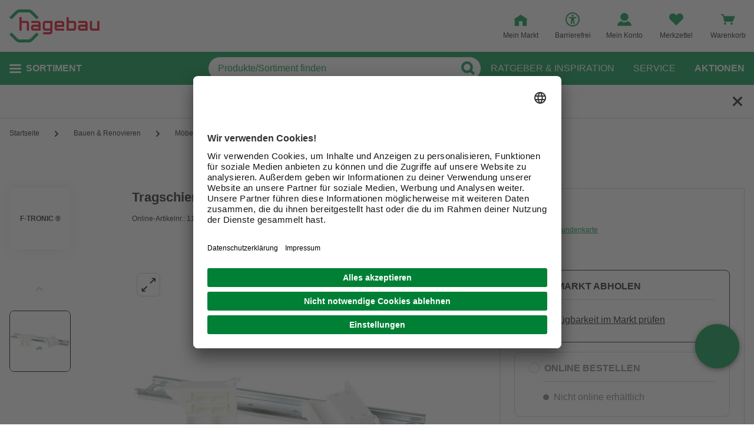

--- FILE ---
content_type: text/javascript
request_url: https://static.hagebau.de/assets/74d607514dcdcb0311505adc8f02c1f0741b4c57/hagebau/js/8198.app.js
body_size: 15490
content:
"use strict";(self.webpackChunkhagebau_frontend_structure=self.webpackChunkhagebau_frontend_structure||[]).push([[4710,6492,8198],{158:(t,e,i)=>{let o;function r(){if("undefined"==typeof window)return 0;if(void 0!==o)return o;const t=document.createElement("div");t.style.visibility="hidden",t.style.overflow="scroll",t.style.width="100px",t.style.position="absolute",t.style.top="-9999px",document.body.appendChild(t);const e=document.createElement("div");return e.style.width="100%",t.appendChild(e),o=t.offsetWidth-e.offsetWidth,t.parentNode.removeChild(t),0===o&&(o=9),o}i.d(e,{A:()=>r})},827:(t,e,i)=>{i.d(e,{A:()=>s});var o=function(){var t=this,e=t._self._c;return t._self._setupProxy,e("modal",{attrs:{id:t.id,title:t.$t("reservationErrorModal.title")}},[e("div",{staticClass:"reservation-error-modal__content",domProps:{innerHTML:t._s(t.$t("reservationErrorModal.content"))}})])};o._withStripped=!0;const r=(0,i(89376).pM)({components:{Modal:()=>Promise.resolve().then(i.bind(i,56492))},props:{id:String}}),s=(0,i(14486).A)(r,o,[],!1,null,null,null).exports},1123:(t,e,i)=>{i.d(e,{A:()=>r});const o={functional:!0,name:"template-compiler",props:{template:{type:String,default:null},onCompiled:{type:Function,default:null}},render(t,e){let{props:i}=e;if(i.template)return t({template:i.template,methods:{onCompiled:i.onCompiled}})}},r=(0,i(14486).A)(o,void 0,void 0,!1,null,null,null).exports},2387:(t,e,i)=>{i.a(t,async(t,o)=>{try{i.d(e,{A:()=>O});var r=i(89376),s=i(65696),a=i(85450),n=i(8027),l=i(57581),d=i(827),c=i(88304),u=i(33165),p=i(88636),v=i(23883),h=i(2770),m=i(61451),y=i(51632),b=i(73126),_=t([n]);function S(t,e){var i=Object.keys(t);if(Object.getOwnPropertySymbols){var o=Object.getOwnPropertySymbols(t);e&&(o=o.filter(function(e){return Object.getOwnPropertyDescriptor(t,e).enumerable})),i.push.apply(i,o)}return i}function f(t){for(var e=1;e<arguments.length;e++){var i=null!=arguments[e]?arguments[e]:{};e%2?S(Object(i),!0).forEach(function(e){g(t,e,i[e])}):Object.getOwnPropertyDescriptors?Object.defineProperties(t,Object.getOwnPropertyDescriptors(i)):S(Object(i)).forEach(function(e){Object.defineProperty(t,e,Object.getOwnPropertyDescriptor(i,e))})}return t}function g(t,e,i){return(e=k(e))in t?Object.defineProperty(t,e,{value:i,enumerable:!0,configurable:!0,writable:!0}):t[e]=i,t}function k(t){var e=x(t,"string");return"symbol"==typeof e?e:e+""}function x(t,e){if("object"!=typeof t||!t)return t;var i=t[Symbol.toPrimitive];if(void 0!==i){var o=i.call(t,e||"default");if("object"!=typeof o)return o;throw new TypeError("@@toPrimitive must return a primitive value.")}return("string"===e?String:Number)(t)}n=(_.then?(await _)():_)[0];const C={Online:"ONLINE",StoreSpecific:"STORE_SPECIFIC",OutletPlaceholder:"OUTLET_PLACEHOLDER"},O=(0,r.pM)({name:"ProductSaleBox",props:{fromWishlist:Boolean,productDetails:Object,selectedStore:Object,isReservationAvailable:Boolean,isProductOnlineOnly:Boolean,isProductStationaryOnly:Boolean,brandImage:String,brandName:String,entryId:String,parentId:String,isCRPickupBoxAvailable:Boolean,isClickAndReserve:Boolean,currentCountry:String,servicePartnercardUrl:String,isProhibis:{type:Boolean,default:()=>!1},getProductQuantityByItemId:Function,isPending:Boolean,editorials:{type:Array,default:()=>[]},recommendationsList:{type:Array,default:()=>[]}},components:{ProductSaleBoxPrices:b.A,ProductSaleBoxBrandStore:y.A,ProductSaleBoxToggleOptions:a.A,AddToBasketLayer:n.A,AddGiftCardToBasketLayerConfirm:u.A,Counter:s.A,Loader:()=>({component:Promise.resolve().then(i.bind(i,4710))}),EeLabels:()=>({component:Promise.resolve().then(i.bind(i,9134))}),ProductSaleBoxVariations:()=>({component:i.e(9723).then(i.bind(i,99723))}),ReservationErrorModal:d.A,HazardSymbols:()=>({component:i.e(259).then(i.bind(i,60259))}),ProductWishlist:c.A,ProductShare:()=>({component:i.e(2114).then(i.bind(i,2114))}),ProductQuantityCalculator:()=>({component:i.e(4235).then(i.bind(i,14235))})},created(){this.$store.subscribeAction(t=>{var e;"storefinder/selectStore"===t.type&&this.$store.dispatch("productDetails/refreshData",{itemId:null===(e=this.product)||void 0===e?void 0:e.itemId})})},data:()=>({availableInSelectedStore:!1,displayAvailabilityError:!1,displayMinimumOrderQuantityError:!1,keepCRSelected:!1,quantity:1,minimumOrderQuantity:1,reservationErrorModalId:"reservationErrorModalId",addToBasketLayerTrigger:!1,isReservationChosen:!1}),computed:{product(){var t;return null===(t=this.productDetails)||void 0===t?void 0:t.product},minimumOrderQuantityError(){return this.$t("productSaleBox.minimumOrderQuantity",{0:this.getMinimumOrderQuantity})},isShowShippingInformationStore(){var t;return!this.fromWishlist&&((null===(t=this.price)||void 0===t?void 0:t.defaultPriceType)!==C.Online||this.keepCRSelected||this.availableInSelectedStore)&&this.stocksStore&&!this.isProhibis},isShowShippingInformationOnline(){var t,e;return!this.fromWishlist&&(null===(t=this.product)||void 0===t||null===(e=t.stocks)||void 0===e?void 0:e.online)>0&&!this.isProductStationaryOnly},addToBasketButtonLabel(){return this.isProhibis?this.$t("productSaleBox.prohibis.add"):this.fromWishlist?this.$t("global.addToBasket"):this.isSmallScreen?this.$t("productSaleBox.add"):this.$t("global.addToBasket")},reservationSelected:{get(){return!this.isProductOnlineOnly&&this.isReservationChosen},set(t){this.isReservationChosen=t,this.handleAmountOnToggle()}},isOnlineSelected(){var t;return this.isProductOnlineOnly||"MIXED"===this.product.itemType&&(0===this.stocksStore&&this.stocksOnline>0||(null===(t=this.product)||void 0===t?void 0:t.useOnlinePrice))},isReservationSelected(){var t;return!this.isProhibis&&(!this.isOnlineSelected||(null===(t=this.price)||void 0===t?void 0:t.defaultPriceType)!==C.Online||this.keepCRSelected||this.availableInSelectedStore)},areFlagsVisible(){var t,e,i;return!(null===(t=this.typeOfPrice)||void 0===t||!t.savedPercentage)||!(null===(e=this.product)||void 0===e||null===(i=e.productDisruptor)||void 0===i||!i.name)},purchaseDisabled(){return this.maxAvailableSelection<=0||(this.reservationSelected?!this.isReservationAvailable:!this.isOnlineAvailable)},isSmallScreen(){return this.$media.breakpoint["<laptop"]},shippingCost(){var t,e,i,o,r,s,a,n;return{freeDelivery:this.isFreeDeliveryAvailable?"Lieferung per Spedition"===this.getDeliveryInfoHeader?this.$t("productSaleBox.freeShippingSpedition"):this.$t("productSaleBox.freeShipping"):null,deliveryCost:"Lieferung per Spedition"===this.getDeliveryInfoHeader?this.$t("productSaleBox.shippingInfoSpedition",{0:this.shippingCostFormat(null===(t=this.product)||void 0===t||null===(e=t.shippingAmount)||void 0===e?void 0:e.value)}):this.$t("productSaleBox.shippingInfo",{0:this.shippingCostFormat(null===(i=this.product)||void 0===i||null===(o=i.shippingAmount)||void 0===o?void 0:o.value)}),freeShippingBorderValue:null!==(r=this.price)&&void 0!==r&&null!==(s=r.freeShipping)&&void 0!==s&&s.displayValue?this.$t("productSaleBox.freeShippingInfo",{0:this.shippingCostFormat(null===(a=this.price)||void 0===a||null===(n=a.freeShipping)||void 0===n?void 0:n.value)}):null}},getDeliveryInfoHeader(){var t,e;return null===(t=this.productDetails)||void 0===t||null===(e=t.deliveryInformation)||void 0===e?void 0:e.header},availabilityText(){if(this.reservationSelected&&this.stocksStore){if(this.stocksStore>30)return this.$t("productSaleBox.available");var t,e,i,o;if(this.stocksStore<=30)return"".concat(this.stocksStore," ").concat(null!==(t=this.price)&&void 0!==t&&null!==(e=t.prices)&&void 0!==e&&e.displayPriceUnit?null===(i=this.price)||void 0===i||null===(o=i.prices)||void 0===o?void 0:o.displayPriceUnit:this.$t("productSaleBox.piece")," ").concat(this.$t("productSaleBox.available").toLowerCase())}if(!this.reservationSelected&&this.stocksOnline){if(this.stocksOnline>30)return this.$t("productlist.page.available");var r,s,a,n;if(this.stocksOnline<=30)return"".concat(this.stocksOnline," ").concat(null!==(r=this.price)&&void 0!==r&&null!==(s=r.prices)&&void 0!==s&&s.displayPriceUnit?null===(a=this.price)||void 0===a||null===(n=a.prices)||void 0===n?void 0:n.displayPriceUnit:this.$t("productSaleBox.piece")," ").concat(this.$t("productlist.page.available").toLowerCase())}return null},amount(){var t,e,i;const o=null===(t=this.price)||void 0===t||null===(e=t.prices)||void 0===e||null===(i=e.displayPrice)||void 0===i?void 0:i.value;return o?(this.quantity*o).toFixed(2):""},maxAvailableSelection(){return this.reservationSelected?this.stocksStore-this.cartItemCount:this.stocksOnline-this.cartItemCount},minQuantitySelection(){return this.minimumOrderQuantity},quantityIsExceeded(){return this.quantity>this.maxAvailableSelection},quantityIsBeatDown(){return this.quantity<this.minimumOrderQuantity},cartItemCount(){var t,e;return this.getProductQuantityByItemId(null===(t=this.product)||void 0===t?void 0:t.itemId,this.reservationSelected?null===(e=this.selectedStore)||void 0===e?void 0:e.companyId:void 0)},isMobile(){return this.$media.breakpoint["<tablet"]},resetQuantity(){return this.maxAvailableSelection>0?this.minimumOrderQuantity:0},eeLabels(){var t,e;return null!==(t=null===(e=this.product)||void 0===e?void 0:e.eeLabels)&&void 0!==t?t:[]},hazardSymbols(){var t;return null===(t=this.product)||void 0===t?void 0:t.ghsLabels},productVariant(){return(0,h.v)(this.productDetails)},getMinimumOrderQuantity(){var t,e;return null!==(t=null===(e=this.product)||void 0===e?void 0:e.minimumOrderQuantity)&&void 0!==t?t:1},freeShipping(){var t,e;return null!==(t=null===(e=this.price)||void 0===e?void 0:e.freeShipping)&&void 0!==t&&t},isFreeDeliveryAvailable(){var t,e,i;const{value:o}=this.freeShipping;return(null===(t=this.price)||void 0===t||null===(e=t.prices)||void 0===e||null===(i=e.displayPrice)||void 0===i?void 0:i.value)>=o},isOnlineAvailable(){var t,e;return"offline"!==this.productVariant&&!(null===(t=this.product)||void 0===t||null===(e=t.stocks)||void 0===e||!e.online)},eeLabelsDataSheetLink(){var t,e;return null!==(t=null===(e=this.product)||void 0===e?void 0:e.sheet)&&void 0!==t?t:""},displayCalculations(){var t,e;return null!==(t="laminat"===(null===(e=this.product)||void 0===e?void 0:e.materialCalculator))&&void 0!==t?t:null},price(){var t,e;return null!==(t=null===(e=this.product)||void 0===e?void 0:e.price)&&void 0!==t?t:""},typeOfPrice(t){var e;let{isReservationChosen:i}=t;return null!==(e=this.price[i?"reservationPrices":"onlinePrices"])&&void 0!==e?e:null},stocksStore(){var t,e,i;return null!==(t=null===(e=this.product)||void 0===e||null===(i=e.stocks)||void 0===i?void 0:i.store)&&void 0!==t?t:null},stocksOnline(){var t,e,i;return null!==(t=null===(e=this.product)||void 0===e||null===(i=e.stocks)||void 0===i?void 0:i.online)&&void 0!==t?t:null}},methods:{openStorefinderLayer(){var t,e;this.$store.dispatch("storefinder/openStorefinderLayer",{itemId:null===(t=this.product)||void 0===t?void 0:t.itemId,disableNoClickAndCollectStore:!0}),(0,l.b3)("check_store_availability","link",null===(e=this.product)||void 0===e?void 0:e.ean,null)},shippingCostFormat:t=>parseFloat(t).toFixed(2).toString().replace(/\./g,",").replace(",00","")+" €",openBackInStockLayer(){var t;this.$store.dispatch("productDetails/openBackInStockLayer",{itemId:null===(t=this.product)||void 0===t?void 0:t.itemId})},formatDeliveryDate(t){if(t){const[e,i]=t.split("-").reverse();return"".concat(e,".").concat(i)}return""},toggleRadioButton(t){var e;if(!("RESERVATION"===t&&this.reservationSelected||"ONLINE"===t&&!this.reservationSelected)){if("STATIONARY"===(null===(e=this.product)||void 0===e?void 0:e.itemType))return this.reservationSelected=!0;if(this.isProductOnlineOnly)return this.reservationSelected=!1;this.reservationSelected=!this.reservationSelected,this.$store.dispatch("productDetails/setReservationSelected",this.reservationSelected)}},handleSubmitPurchase(){var t,e;this.purchaseDisabled||(this.quantityIsExceeded?this.displayAvailabilityError=!0:(this.quantityIsBeatDown&&(this.displayMinimumOrderQuantityError=!0),this.$store.dispatch("productDetails/addToCart",f(f({},this.reservationSelected&&{companyId:null===(t=this.selectedStore)||void 0===t?void 0:t.companyId}),{},{quantity:this.quantity,itemId:null===(e=this.product)||void 0===e?void 0:e.itemId})).then(t=>{this.fromWishlist&&this.fireJavascriptBridgeForWishlist(t)}).then(()=>{var t,e,i,o;this.$store.dispatch("productDetails/updateAdsDataLayer",{itemId:null===(t=this.product)||void 0===t?void 0:t.itemId}),this.openAddToBasketLayerModal(),this.removeFromWishlist(),this.quantity=this.resetQuantity;const r=f({event_category:"basket",ean:null===(e=this.product)||void 0===e?void 0:e.ean,add_to_basket_type:this.reservationSelected?"reservation":"online",add_to_basket_quantity:this.quantity},this.reservationSelected&&{store_id:null===(i=this.selectedStore)||void 0===i?void 0:i.companyId,store_name:null===(o=this.selectedStore)||void 0===o?void 0:o.name}),s=[{event:"add_to_basket",eventData:r},{event:"add_to_basket_conversion",eventData:r}];(0,l.e5)(s)}).catch(t=>{p.k.BASKET_CONTAINS_GIFTCARD===t.response.status?((0,l.Dd)("open_product_error_layer",{event_category:"basket",event_type:"layer_view"}),this.$refs.addGiftCardToBasketLayerConfirm.confirmAddGiftCard(v.N.BasketContainsGiftCard).then(()=>{this.dropGiftCardAndContinue(),(0,l.Dd)("proceed_with_products",{event_category:"basket",event_specification:"button"})}).catch(()=>(0,l.Dd)("cancel_products",{event_category:"basket",event_specification:"button"}))):this.$store.dispatch("showModal",{id:this.reservationErrorModalId})})))},dropGiftCardAndContinue(){this.$store.dispatch("cart/clearBasket",{}).then(()=>{this.handleSubmitPurchase()})},handleVariantChange(t){var e,i,o,r,s;this.fromWishlist?this.$store.dispatch("wishlistPage/changeVariant",f({productId:null===(r=this.product)||void 0===r?void 0:r.id,itemId:null===(s=this.product)||void 0===s?void 0:s.itemId,entryId:this.entryId},t)):this.$store.dispatch("productDetails/getProductData",f(f({productId:null===(e=this.product)||void 0===e?void 0:e.id,itemId:null===(i=this.product)||void 0===i?void 0:i.itemId,quantity:this.quantity},this.reservationSelected&&{companyId:null===(o=this.selectedStore)||void 0===o?void 0:o.companyId}),t))},handleAmountOnToggle(){this.displayAvailabilityError=!1,this.displayMinimumOrderQuantityError=!1,this.quantity=this.resetQuantity},handleAmountChange(t){t>this.maxAvailableSelection?this.maxCountHandler():t<this.minQuantitySelection?this.minCountHandler():(this.displayAvailabilityError&&(this.displayAvailabilityError=!1),this.displayMinimumOrderQuantityError&&(this.displayMinimumOrderQuantityError=!1),this.quantity=t)},minCountHandler(){this.quantity=this.minQuantitySelection,this.displayMinimumOrderQuantityError=!0},maxCountHandler(){this.quantity=this.maxAvailableSelection,this.displayAvailabilityError=!0},removeFromWishlist(){if(this.fromWishlist){var t,e;const o={entryId:this.entryId,itemId:null===(t=this.product)||void 0===t?void 0:t.itemId,newItemId:null===(e=this.product)||void 0===e?void 0:e.itemId,productId:this.parentId,quantity:this.quantity,manualRemoval:!1};var i;this.type===m.T.Reservation&&(o.companyId=null===(i=this.selectedStore)||void 0===i?void 0:i.companyId),this.$emit("remove",o)}},openAddToBasketLayerModal(){this.addToBasketLayerTrigger=!this.addToBasketLayerTrigger},fireJavascriptBridgeForWishlist(t){if(this.reservationSelected){var e;let i={entryId:this.entryId,basketEntryId:t.entryId,itemId:t.itemId,productId:null===(e=this.product)||void 0===e?void 0:e.id,quantity:t.quantity,companyId:t.companyId};this.$store.dispatch("wishlistPage/addToReserve",i)}else{var i;let e={entryId:this.entryId,basketEntryId:t.entryId,itemId:t.itemId,productId:null===(i=this.product)||void 0===i?void 0:i.id,quantity:t.quantity};this.$store.dispatch("wishlistPage/addToBasket",e)}},closeModal(){this.quantity=1,window.location.reload()}},watch:{reservationSelected:{handler(t){this.minimumOrderQuantity=t?1:this.getMinimumOrderQuantity},immediate:!0},product:{handler(){this.reservationSelected=this.isReservationSelected,this.$store.dispatch("productDetails/setReservationSelected",this.reservationSelected),this.availableInSelectedStore=!1},immediate:!0,deep:!0},selectedStore:{handler(t){let{availableAmount:e}=t;const i=!!e;this.availableInSelectedStore=i,this.keepCRSelected=this.reservationSelected&&!i}},quantity:{handler(){this.displayAvailabilityError&&this.quantity<=this.maxAvailableSelection&&(this.displayAvailabilityError=!1),this.displayMinimumOrderQuantityError&&this.quantity>=this.minimumOrderQuantity&&(this.displayMinimumOrderQuantityError=!1)}}}});o()}catch(P){o(P)}})},4710:(t,e,i)=>{i.r(e),i.d(e,{default:()=>n});var o=function(){var t=this,e=t._self._c;return t._self._setupProxy,t.visible?e("div",{staticClass:"loader"}):t._e()};o._withStripped=!0;var r=i(89376),s=i(59239);const a=(0,r.pM)({name:"Loader",props:{id:String,initialVisible:{type:Boolean,default:!0}},data(){return{visible:this.initialVisible}},mounted(){this.id&&(s.A.subscribe("loader:show",this.loaderShowEventHandler.bind(this)),s.A.subscribe("loader:hide",this.loaderHideEventHandler.bind(this)))},methods:{loaderShowEventHandler(t){t.id===this.id&&this.show()},loaderHideEventHandler(t){t.id===this.id&&this.hide()},show(){this.visible=!0},hide(){this.visible=!1}}}),n=(0,i(14486).A)(a,o,[],!1,null,null,null).exports},6830:(t,e,i)=>{i.a(t,async(t,o)=>{try{i.d(e,{A:()=>a});var r=i(77123),s=t([r]);const a=(r=(s.then?(await s)():s)[0]).A;o()}catch(t){o(t)}})},8027:(t,e,i)=>{i.a(t,async(t,o)=>{try{i.d(e,{A:()=>l});var r=i(26813),s=i(64134),a=i(14486),n=t([s]);s=(n.then?(await n)():n)[0];const l=(0,a.A)(s.A,r.X,r.Y,!1,null,null,null).exports;o()}catch(t){o(t)}})},11489:(t,e,i)=>{i.d(e,{X:()=>o,Y:()=>r});var o=function(){var t=this,e=t._self._c;return t._self._setupProxy,e("div",{staticClass:"editorial-recommendations"},[e("span",{staticClass:"editorial-recommendations__headline",domProps:{textContent:t._s(t.$t("editorialRecommendations.headline"))}}),t._v(" "),e("recommendations-teaser",{staticClass:"editorial-recommendations__teaser",attrs:{"initial-products":t.recommendations,"editorial-recommendation-teaser":!0}})],1)},r=[];o._withStripped=!0},17755:(t,e,i)=>{i.a(t,async(t,o)=>{try{i.d(e,{A:()=>c});var r=i(89376),s=i(8955),a=i(94659),n=i(158),l=t([s,a]);[s,a]=l.then?(await l)():l;const d=100,c=(0,r.pM)({name:"AddToBasketLayer",props:{addToBasketLayerTrigger:Boolean,recommendationsList:{type:Array,default:()=>[]},editorials:{type:Array,default:()=>[]},isProhibis:{type:Boolean,default:()=>!1},fromWishlist:Boolean},components:{Modal:()=>({component:Promise.resolve().then(i.bind(i,56492))}),RecommendationsTeaser:s.default,EditorialRecommendations:a.default,ScrollBar:()=>({component:i.e(2928).then(i.bind(i,40547))})},data:()=>({scrollbarWidth:0,modalHeight:0,basketPageUrl:window.__initialAppState.global.basketPageUrl}),methods:{openModal(){this.$refs.modal.open(),this.$nextTick(()=>{this.setModalHeight()})},closeModal(){this.$refs.modal.close(),this.$emit("close")},setModalHeight(){var t;this.modalHeight=(null===(t=this.$refs.scrollBarContent)||void 0===t?void 0:t.scrollHeight)+d}},computed:{isMobile(){return this.$media.breakpoint["<tablet"]}},created(){this.scrollbarWidth=(0,n.A)()},watch:{addToBasketLayerTrigger:function(){this.openModal()}}});o()}catch(t){o(t)}})},18834:(t,e,i)=>{i.d(e,{X:()=>o,Y:()=>r});var o=function(){var t,e,i,o,r,s,a,n,l,d,c,u,p,v,h,m,y,b,_,S=this,f=S._self._c;return S._self._setupProxy,f("form",{staticClass:"sale-box",on:{submit:function(t){return t.preventDefault(),S.handleSubmitPurchase.apply(null,arguments)}}},[f("product-sale-box-prices",{attrs:{"highlight-unit-price":null===(t=this.product)||void 0===t?void 0:t.highlightUnitPrice,"product-details":S.productDetails,"current-country":S.currentCountry,"service-partnercard-url":S.servicePartnercardUrl,"shipping-cost":S.shippingCost,"reservation-selected":!1,"is-for-online-toggle":!S.reservationSelected,"is-prohibis":S.isProhibis}}),S._v(" "),this.eeLabels.length>0?f("ee-labels",{staticClass:"product-sale-box__eeLabels",attrs:{"download-link":this.eeLabelsDataSheetLink,horizontal:!0,labels:this.eeLabels}}):S._e(),S._v(" "),(null===(e=this.hazardSymbols)||void 0===e?void 0:e.length)>0?f("hazard-symbols",{staticClass:"sale-box__hazard-symbols",attrs:{"hazard-symbols":this.hazardSymbols}}):S._e(),S._v(" "),null!==(i=S.product)&&void 0!==i&&i.variations.length?f("product-sale-box-variations",{attrs:{"product-variations":null===(o=S.product)||void 0===o?void 0:o.variations},on:{"variant-change":S.handleVariantChange}}):S._e(),S._v(" "),f("div",{class:{"sale-box__purchase-wishlist":S.fromWishlist,"sale-box__purchase--with-hazard":!S.fromWishlist&&(null===(r=this.hazardSymbols)||void 0===r?void 0:r.length)>0,"sale-box__purchase":!S.fromWishlist&&(null===(s=this.hazardSymbols)||void 0===s?void 0:s.length)<=0},style:{marginTop:null!==(a=this.eeLabels)&&void 0!==a&&a.length?"0px":""}},[this.isPending?f("loader",{staticClass:"sale-box__loader"}):S._e(),S._v(" "),f("product-sale-box-toggle-options",{attrs:{"title-online":S.$t("productSaleBox.onlineOrder"),"title-reserve":S.$t("productSaleBox.marketReserve"),amount:S.amount,"availability-text":S.availabilityText,"shipping-cost":S.shippingCost,"reservation-selected":S.reservationSelected,"product-details":S.productDetails,"is-c-r-pickup-box-available":S.isCRPickupBoxAvailable,"is-click-and-reserve":S.isClickAndReserve,"selected-store":S.selectedStore,"is-prohibis":S.isProhibis,"type-of-price":S.typeOfPrice,"current-country":S.currentCountry,"service-partnercard-url":S.servicePartnercardUrl,"from-wishlist":S.fromWishlist,"show-info-online":S.isShowShippingInformationOnline,"show-info-store":S.isShowShippingInformationStore},on:{"toggle-radio-button":S.toggleRadioButton}})],1),S._v(" "),this.displayCalculations&&!S.fromWishlist?f("product-quantity-calculator",{attrs:{product:S.product,"imposed-quantity":S.quantity},on:{"amount-needed":S.handleAmountChange}}):S._e(),S._v(" "),f("div",{staticClass:"sale-box__actions"},[f("div",{staticClass:"sale-box__cta"},[f("div",{staticClass:"sale-box__social"},[S.isMobile&&!S.fromWishlist?f("product-share",{staticClass:"sale-box__share",attrs:{"product-name":null===(n=S.product)||void 0===n?void 0:n.productName}}):S._e(),S._v(" "),S.fromWishlist?S._e():f("product-wishlist",{staticClass:"sale-box__wishlist",attrs:{"display-text":!1,"item-id":null===(l=S.product)||void 0===l?void 0:l.itemId,"product-ean":null===(d=S.product)||void 0===d?void 0:d.productEan,"product-id":null===(c=S.product)||void 0===c?void 0:c.id}})],1),S._v(" "),f("div",{staticClass:"sale-box__cart-actions",class:{"sale-box__cart-actions--wishlist":S.fromWishlist}},[f("counter",{staticClass:"sale-box__counter",attrs:{min:S.maxAvailableSelection>S.minimumOrderQuantity?S.minimumOrderQuantity:0,max:S.maxAvailableSelection,"use-min-length":!0,editable:!S.purchaseDisabled,"sale-box-quantity":""},on:{min:S.minCountHandler,max:S.maxCountHandler},model:{value:S.quantity,callback:function(t){S.quantity=t},expression:"quantity"}}),S._v(" "),S.displayAvailabilityError&&S.isMobile?f("span",{staticClass:"sale-box__availability-error"},[S._v("\n          "+S._s(S.$t("productSaleBox.counterAvailabilityError"))+"\n        ")]):S._e(),S._v(" "),S.displayMinimumOrderQuantityError&&S.isMobile?f("span",{staticClass:"sale-box__availability-error",domProps:{innerHTML:S._s(S.minimumOrderQuantityError)}}):S._e(),S._v(" "),f("button",{staticClass:"button button--primary sale-box__order-button",class:{"sale-box__order-button--disabled":S.purchaseDisabled},attrs:{disabled:S.purchaseDisabled||S.isPending,"data-track-id":"addToCartPDP","data-product-id":null===(u=S.product)||void 0===u?void 0:u.itemId,type:"submit"}},[S._v("\n          "+S._s(S.addToBasketButtonLabel)+"\n        ")])],1)]),S._v(" "),S.displayAvailabilityError&&!S.isMobile?f("span",{staticClass:"sale-box__availability-error"},[S._v("\n      "+S._s(S.$t("productSaleBox.counterAvailabilityError"))+"\n    ")]):S._e(),S._v(" "),S.displayMinimumOrderQuantityError&&!S.isMobile?f("span",{staticClass:"sale-box__availability-error",domProps:{innerHTML:S._s(S.minimumOrderQuantityError)}}):S._e()]),S._v(" "),null!==(p=S.product)&&void 0!==p&&null!==(v=p.brand)&&void 0!==v&&v.displayBrandStore?f("div",{staticClass:"sale-box__brandStore"},[f("product-sale-box-brand-store",{attrs:{"product-brand-image":S.brandImage,"product-brand-link":null===(h=S.product)||void 0===h||null===(m=h.brand)||void 0===m?void 0:m.link,"product-brand-name":S.brandName,"display-brand-store":null===(y=S.product)||void 0===y||null===(b=y.brand)||void 0===b?void 0:b.displayBrandStore}})],1):S._e(),S._v(" "),f("add-to-basket-layer",{ref:"addToBasketLayer",staticClass:"sale-box__add-to-basket-layer",attrs:{"add-to-basket-layer-trigger":S.addToBasketLayerTrigger,"recommendations-list":S.recommendationsList,editorials:S.editorials,"is-prohibis":S.isProhibis,"item-id":null===(_=S.product)||void 0===_?void 0:_.itemId,"from-wishlist":S.fromWishlist},on:{close:S.closeModal}}),S._v(" "),f("add-gift-card-to-basket-layer-confirm",{ref:"addGiftCardToBasketLayerConfirm",staticClass:"sale-box__add-gift-card-to-basket-layer-confirm",on:{close:S.closeModal}}),S._v(" "),f("reservation-error-modal",{attrs:{id:S.reservationErrorModalId}})],1)},r=[];o._withStripped=!0},23883:(t,e,i)=>{i.d(e,{N:()=>o});const o={BasketNotEmpty:"basket_not_empty",GiftCardAlreadyIncluded:"giftcard_already_included",BasketContainsGiftCard:"basket_contains_giftcard"}},26813:(t,e,i)=>{i.d(e,{X:()=>o,Y:()=>r});var o=function(){var t=this,e=t._self._c;return t._self._setupProxy,e("modal",{ref:"modal",staticClass:"add-to-basket-layer",style:{maxHeight:t.isMobile?"100%":t.modalHeight+"px"},attrs:{"handle-close":t.fromWishlist},on:{close:t.closeModal},scopedSlots:t._u([t.isMobile?{key:"header",fn:function(){return[e("span",{staticClass:"add-to-basket-layer__back-button",domProps:{textContent:t._s(t.$t("addToBasketLayer.back"))},on:{click:t.closeModal}})]},proxy:!0}:null],null,!0)},[t._v(" "),e("div",{staticClass:"add-to-basket-layer__content"},[e("scroll-bar",{scopedSlots:t._u([{key:"default",fn:function(i){let{displayScroll:o}=i;return[e("div",{ref:"scrollBarContent",style:{marginRight:"-".concat(o?t.scrollbarWidth:0,"px")}},[e("div",{staticClass:"add-to-basket-layer__confirmation"},[e("div",{staticClass:"add-to-basket-layer__confirmation-text",domProps:{textContent:t._s(t.$t("addToBasketLayer.confirmationText"))}}),t._v(" "),e("div",{staticClass:"add-to-basket-layer__buttons"},[e("button",{staticClass:"add-to-basket-layer__button | button button--secondary",domProps:{textContent:t._s(t.$t("addToBasketLayer.continueShopping"))},on:{click:function(e){return e.preventDefault(),t.closeModal.apply(null,arguments)}}}),t._v(" "),e("a",{staticClass:"add-to-basket-layer__button | button button--primary",attrs:{href:t.basketPageUrl},domProps:{textContent:t._s(t.isProhibis?t.$t("addToBasketLayer.prohibis.goToCart"):t.$t("addToBasketLayer.goToCart"))}})])]),t._v(" "),e("div",{staticClass:"add-to-basket-layer__teaser-area"},[t.editorials.length?e("editorial-recommendations",{staticClass:"add-to-basket-layer__teaser add-to-basket-layer__teaser--editorial",attrs:{recommendations:t.editorials},on:{"hook:mounted":t.setModalHeight}}):t._e(),t._v(" "),t.recommendationsList.length?e("recommendations-teaser",{staticClass:"add-to-basket-layer__teaser",attrs:{"initial-products":t.recommendationsList},on:{"hook:mounted":t.setModalHeight}}):t._e()],1)])]}}])})],1)])},r=[];o._withStripped=!0},33165:(t,e,i)=>{i.d(e,{A:()=>n});var o=function(){var t=this,e=t._self._c;return t._self._setupProxy,e("modal",{ref:"modal",attrs:{"show-header":!t.isAppDevice},scopedSlots:t._u([t.isMobile?{key:"footer",fn:function(){return[e("div",{staticClass:"add-gift-card-confirm-layer__buttons"},[e("button",{staticClass:"button button--primary",domProps:{textContent:t._s(t.removeAndContinueLabel)},on:{click:t.confirm}}),t._v(" "),e("button",{staticClass:"button button--secondary",domProps:{textContent:t._s(t.$t("giftcardConfirmAddLayer.keep"))},on:{click:t.cancel}})])]},proxy:!0}:null],null,!0)},[e("div",{staticClass:"add-gift-card-confirm-layer"},[e("div",{staticClass:"add-gift-card-confirm-layer__content"},[e("div",{staticClass:"add-gift-card-confirm-layer__headline",domProps:{textContent:t._s(t.confirmHeadline)}}),t._v(" "),e("div",{staticClass:"add-gift-card-confirm-layer__container"},[e("div",{staticClass:"add-gift-card-confirm-layer__product"},[e("div",{staticClass:"add-gift-card-confirm-layer__product-information"},[e("div",{domProps:{innerHTML:t._s(t.confirmInformation)}})])]),t._v(" "),t.isMobile?t._e():e("div",{staticClass:"add-gift-card-confirm-layer__buttons"},[e("button",{staticClass:"button button--primary",domProps:{textContent:t._s(t.removeAndContinueLabel)},on:{click:t.confirm}}),t._v(" "),e("button",{staticClass:"button button--secondary",domProps:{textContent:t._s(t.$t("giftcardConfirmAddLayer.keep"))},on:{click:t.cancel}})])])])])])};o._withStripped=!0;var r=i(89376),s=i(38077);const a=(0,r.pM)({name:"AddGiftCardToBasketLayerConfirm",components:{Modal:()=>({component:i.e(6492).then(i.bind(i,56492))})},data:()=>({reason:null,confirmation:null}),methods:{confirmAddGiftCard(t){return this.reason=t,this.confirmation=new s.A,this.$refs.modal.open(),this.confirmation.promise},confirm(){this.confirmation.resolve(),this.$refs.modal.close()},cancel(){this.confirmation.reject(),this.$refs.modal.close()}},computed:{isMobile(){return this.$media.breakpoint["<tablet"]},isAppDevice:()=>window.__initialAppState.global.appDevice,removeAndContinueLabel(){return this.$t("giftcardConfirmAddLayer."+this.reason+".remove")},confirmHeadline(){return this.$t("giftcardConfirmAddLayer."+this.reason+".headline")},confirmInformation(){return this.$t("giftcardConfirmAddLayer."+this.reason+".information")}}}),n=(0,i(14486).A)(a,o,[],!1,null,null,null).exports},38077:(t,e,i)=>{i.d(e,{A:()=>o});class o{constructor(){this.promise=new Promise((t,e)=>{this.resolve=t,this.reject=e})}}},41983:(t,e,i)=>{i.a(t,async(t,o)=>{try{i.d(e,{A:()=>l});var r=i(18834),s=i(47034),a=i(14486),n=t([s]);s=(n.then?(await n)():n)[0];const l=(0,a.A)(s.A,r.X,r.Y,!1,null,null,null).exports;o()}catch(t){o(t)}})},47034:(t,e,i)=>{i.a(t,async(t,o)=>{try{i.d(e,{A:()=>a});var r=i(2387),s=t([r]);const a=(r=(s.then?(await s)():s)[0]).A;o()}catch(t){o(t)}})},51632:(t,e,i)=>{i.d(e,{A:()=>n});var o=function(){var t=this,e=t._self._c;return t._self._setupProxy,e("div",{staticClass:"product-sale-box-brand-store"},[t.productBrandImage||t.productBrandName?e(t.productBrandLink?"a":"span",{tag:"component",staticClass:"product-sale-box-brand-store__logo",style:{cursor:t.productBrandLink?"pointer":"default"},attrs:{href:t.brandPlLink}},[e("image-webp",{staticClass:"product-sale-box-brand-store__image",attrs:{"image-src":t.productBrandImage,"image-width":104,loader:!1,"image-alt":t.productBrandName||"logo"},scopedSlots:t._u([{key:"error",fn:function(i){let{error:o}=i;return[o?e("span",{staticClass:"product-sale-box-brand-store__brand-name"},[t._v(t._s(t.productBrandName))]):t._e()]}}],null,!1,1977231111)}),t._v(" "),e("div",{staticClass:"product-sale-box-brand-store__text"},[e("span",{staticClass:"product-sale-box-brand-store__text__heading"},[t._v("Du interessierst Dich für "+t._s(t.productBrandName)+"?")]),t._v(" "),e("span",{staticClass:"product-sale-box-brand-store__text__callToAction"},[t._v("Zum Markenshop")])])],1):t._e()],1)};o._withStripped=!0;var r=i(89376),s=i(10975);const a=(0,r.pM)({name:"ProductSaleBoxBrandStore",components:{ImageWebp:s.A},props:{displayBrandStore:{type:Boolean,default:!1},productBrandImage:{type:[String,null],require:!0},productBrandLink:{type:[String,null],require:!0},productBrandName:{type:[String,null],require:!0}},computed:{brandPlLink(){return this.productBrandLink?"".concat(window.location.origin).concat(this.productBrandLink):""}},methods:{}}),n=(0,i(14486).A)(a,o,[],!1,null,null,null).exports},56492:(t,e,i)=>{i.r(e),i.d(e,{default:()=>n});var o=function(){var t=this,e=t._self._c;return t._self._setupProxy,t.initialRender||!t.initialRender&&t.visible?e("div",{directives:[{name:"show",rawName:"v-show",value:t.visible,expression:"visible"},{name:"outside-click",rawName:"v-outside-click",value:t.closeWithOutsideClick,expression:"closeWithOutsideClick"}],staticClass:"modal",class:{"modal--with-title":t.title,"modal--scrollable":t.scrollable},attrs:{id:t.id},on:{keyup:function(e){return!e.type.indexOf("key")&&t._k(e.keyCode,"esc",27,e.key,["Esc","Escape"])?null:t.close.apply(null,arguments)}}},[t.showHeader?e("div",{ref:"header",staticClass:"modal__header",class:{"modal__header--title-wrap":t.titleWrap}},[t.title?e("span",{staticClass:"modal__title",class:{"modal__title--wrap":t.titleWrap,"modal__title--medium":"medium"===t.titleSize},domProps:{textContent:t._s(t.title)}}):t._e(),t._v(" "),t._t("header",null,null,{close:t.close}),t._v(" "),e("button",{staticClass:"modal__close-button",attrs:{type:"button","aria-label":t.$t("global.close.button"),disabled:t.disableClose},on:{click:function(e){t.handleClose?t.$emit("close"):t.close()}}})],2):t._e(),t._v(" "),e("div",{staticClass:"modal__content"},[t._t("default")],2),t._v(" "),t.$slots.footer?e("div",{staticClass:"modal__footer"},[t._t("footer")],2):t._e()]):t._e()};o._withStripped=!0;var r=i(89376),s=i(4507);const a=(0,r.pM)({name:"Modal",props:{handleClose:Boolean,id:{type:String,default:()=>(0,s.A)()},disableClose:Boolean,initialVisible:Boolean,initialRender:Boolean,disableOutsideClick:Boolean,title:String,titleWrap:Boolean,titleSize:String,showHeader:{type:Boolean,default:()=>!0},scrollable:Boolean},data(){return{visible:this.initialVisible}},created(){this.$store.subscribe(t=>{"showModal"===t.type&&t.payload.id===this.id&&(this.visible=!0,document.body.classList.add("modal-open"),document.documentElement.classList.add("modal-open"),this.$emit("modalOpened",t.payload)),"hideModal"===t.type&&t.payload.id===this.id&&(this.visible=!1,document.body.classList.remove("modal-open"),document.documentElement.classList.remove("modal-open"),this.$emit("modalClosed"))}),this.$emit("modalCreated")},methods:{open(){this.$store.dispatch("showModal",{id:this.id})},close(){this.$store.dispatch("hideModal",{id:this.id})},closeWithOutsideClick(){this.disableOutsideClick||this.initialRender||this.close()},getHeaderHeight(){return this.$refs.header.offsetHeight}}}),n=(0,i(14486).A)(a,o,[],!1,null,null,null).exports},61451:(t,e,i)=>{i.d(e,{T:()=>o});const o={Online:"online",Reservation:"reservation",Wishlist:"wishlist",GiftCard:"gift_card"}},64134:(t,e,i)=>{i.a(t,async(t,o)=>{try{i.d(e,{A:()=>a});var r=i(17755),s=t([r]);const a=(r=(s.then?(await s)():s)[0]).A;o()}catch(t){o(t)}})},65696:(t,e,i)=>{i.d(e,{A:()=>s});var o=function(){var t=this,e=t._self._c;return t._self._setupProxy,e("div",{staticClass:"counter"},[t.editable?e("button",{staticClass:"counter__button counter__button--decrease",class:{"counter__button--disabled":t.isDecreaseButtonDisabled},attrs:{type:"button","aria-label":t.$t("product.decrease.button.label")},on:{click:t.decreaseCounter}}):t._e(),t._v(" "),e("input",{directives:[{name:"model",rawName:"v-model.trim.number",value:t.model,expression:"model",modifiers:{trim:!0,number:!0}}],staticClass:"counter__input",attrs:{type:"text",inputmode:"decimal","data-track-id":t.basketQuantity?"checkoutQuantityContainer":t.saleBoxQuantity?"addToBasketQuantity":null,"min-length":t.useMinLength&&t.minlength,"max-length":t.useMaxLength&&t.maxlength,readonly:!t.editable,"aria-label":t.$t("counter.label",[t.value])},domProps:{value:t.model},on:{blur:[function(e){return t.syncInput(e,250)},function(e){return t.$forceUpdate()}],input:[function(e){e.target.composing||(t.model=t._n(e.target.value.trim()))},t.checkAndSyncInput]}}),t._v(" "),t.editable?e("button",{staticClass:"counter__button counter__button--increase",attrs:{type:"button","aria-label":t.$t("product.increase.button.label")},on:{click:t.increaseCounter}}):t._e()])};o._withStripped=!0;const r=(0,i(89376).pM)({name:"Counter",props:{value:Number,predefinedValues:Array,min:{type:Number,default:1},max:{type:Number,default:999},step:{type:Number,default:1},useMaxLength:{type:Boolean,default:!1},useMinLength:{type:Boolean,default:!1},editable:{type:Boolean,default:!0},basketQuantity:Boolean,saleBoxQuantity:Boolean},data:t=>{var e,i,o;return{counter:null!==(e=null!==(i=t.value)&&void 0!==i?i:null===(o=t.predefinedValues)||void 0===o?void 0:o[0])&&void 0!==e?e:t.step,emitChangeTimeout:null,syncInputTimeout:null,incrementing:null}},computed:{model:{get(){return this.counter},set(t){if(clearTimeout(this.emitChangeTimeout),""!==t&&Number.isInteger(t)){if(t<this.min)return this.$emit("min"),void(this.useMinLength&&(this.counter=this.min));if(t>this.max)return this.$emit("max"),void(!this.useMaxLength&&(this.counter=this.max));this.counter=t,this.$emit("input",t),this.emitChangeTimeout=setTimeout(()=>{this.$emit("change",t,this.incrementing)},250)}}},maxlength(){return String(this.max).length},minlength(){return String(this.min).length},isDecreaseButtonDisabled(){return null!==this.min&&this.counter<=this.min}},mounted(){this.model<this.min&&(this.model=this.min)},methods:{decreaseCounter(){this.isDecreaseButtonDisabled||(this.predefinedValues?this.setPrevPredefinedCounter():this.decreaseCounterByStep(),this.incrementing=!1)},increaseCounter(){this.predefinedValues?this.setNextPredefinedCounter():this.increaseCounterByStep(),this.incrementing=!0},decreaseCounterByStep(){this.model-=this.step},increaseCounterByStep(){this.model+=this.step},setPrevPredefinedCounter(){const t=this.predefinedValues.findIndex(t=>t===this.model)-1;t<0?this.$emit("min"):this.model=this.predefinedValues[t]},setNextPredefinedCounter(){const t=this.predefinedValues.findIndex(t=>t===this.model)+1;t>this.predefinedValues.length-1?this.$emit("max"):this.model=this.predefinedValues[t]},checkAndSyncInput(t){const e=""===t.target.value?3e3:250;this.syncInput(t,e)},syncInput(t,e){clearTimeout(this.syncInputTimeout),this.syncInputTimeout=setTimeout(()=>t.target.value=this.counter,e)}},watch:{value(t){this.counter=t<0?0:t},min(t){this.model=t<0?0:t}}}),s=(0,i(14486).A)(r,o,[],!1,null,null,null).exports},73126:(t,e,i)=>{i.d(e,{A:()=>s});var o=function(){var t,e,i,o,r,s,a=this,n=a._self._c;return a._self._setupProxy,n("div",{staticClass:"product-sale-box-prices"},[this.hasDifferentPrices?n("div",{staticClass:"product-sale-box-prices__price-type-info"},[n("span",[a._v("\n      "+a._s(this.isForOnlineToggle?a.$t("productSaleBox.price.online"):a.$t("productSaleBox.price.store"))+"\n    ")])]):a._e(),a._v(" "),null!==(t=this.typeOfPrice)&&void 0!==t&&t.strikePrice?n("span",{staticClass:"product-sale-box-prices__price product-sale-box-prices__price--old"},[null!==(e=this.typeOfPrice)&&void 0!==e&&e.strikePriceIsRrp?n("span",{staticClass:"product-sale-box-prices__is-rrp"},[a._v("\n      "+a._s(a.$t("global.rrp"))+"\n    ")]):a._e(),a._v(" "),n("span",{staticClass:"product-sale-box-prices__price-value product-sale-box-prices__price-value--old"},[a._v("\n      "+a._s(a.strikePriceDisplayHandler)+"\n    ")]),a._v(" "),a.displaySavedPercentage?n("span",{staticClass:"product-sale-box-prices__saved-percentage"},[a._v("\n      (-"+a._s(null===(i=this.typeOfPrice)||void 0===i?void 0:i.savedPercentage)+"%)\n    ")]):a._e()]):a._e(),a._v(" "),n("span",{staticClass:"product-sale-box-prices__price",class:{"product-sale-box-prices__price--promo":null===(o=this.typeOfPrice)||void 0===o?void 0:o.strikePrice},style:{marginBottom:this.unitPrice||this.displayPromocardInfo?"":"0"}},[null!==(r=this.product)&&void 0!==r&&r.price.isFromPrice?n("span",{staticClass:"product-sale-box-prices__is-from-price"},[a._v("\n      "+a._s(a.$t("global.product.price.from"))+"\n    ")]):a._e(),a._v("\n    "+a._s(a.mainPriceDisplayHandler)+"\n\n  ")]),a._v(" "),this.unitPrice?n("span",{staticClass:"product-sale-box-prices__unit-price",class:{"product-sale-box-prices__unit-price--promo":null===(s=this.typeOfPrice)||void 0===s?void 0:s.strikePrice},style:{marginBottom:this.displayPromocardInfo?"":"0"}},[a._v("\n    "+a._s(a.secondaryPriceDisplayHandler)+"\n  ")]):a._e(),a._v(" "),a.displayPromocardInfo?n("div",{staticClass:"product-sale-box-prices__promocard"},[n("span",{staticClass:"product-sale-box-prices__promocard-price"},[a._v("\n      "+a._s(a.customerCardPriceDisplayHandler)+"\n    ")]),a._v(" "),n("span",{staticClass:"product-sale-box-prices__promocard-info"},[a._v("\n      "+a._s(a.$t("productSaleBox.with"))+"\n      "),n("a",{staticClass:"product-sale-box-prices__card-ref",attrs:{href:this.servicePartnercardUrl,target:"_blank"}},[a._v("\n        "+a._s(a.$t("productSaleBox.customerCard"))+"\n      ")])])]):a._e(),a._v(" "),n("span",{staticClass:"product-sale-box-prices__promocard-vat"},[a._v("\n    "+a._s(a.isGermany?a.$t("productSaleBox.priceVatIncludedDe"):a.$t("productSaleBox.priceVatIncludedAt"))+"\n  ")])])};o._withStripped=!0;const r=(0,i(89376).pM)({name:"ProductSaleBoxPrices",props:{productDetails:Object,currentCountry:String,servicePartnercardUrl:String,shippingCost:Object||null,isForOnlineToggle:Boolean,isProhibis:Boolean},computed:{product(){var t;return null===(t=this.productDetails)||void 0===t?void 0:t.product},typeOfPrice(){var t;return null!==(t=this.product.price[this.isForOnlineToggle?"onlinePrices":"reservationPrices"])&&void 0!==t?t:null},hasDifferentPrices(){var t,e,i,o,r,s;const a=parseFloat(null!==(t=null===(e=this.product.price.onlinePrices)||void 0===e||null===(i=e.displayPrice)||void 0===i?void 0:i.displayValue.split(" ")[0])&&void 0!==t?t:0),n=parseFloat(null!==(o=null===(r=this.product.price.reservationPrices)||void 0===r||null===(s=r.displayPrice)||void 0===s?void 0:s.displayValue.split(" ")[0])&&void 0!==o?o:0);return 0!==a&&0!==n&&Math.abs(a-n)>.001},unitPrice(){var t;return null===(t=this.typeOfPrice)||void 0===t?void 0:t.unitPrice},displayPriceUnit(){var t,e,i,o;return null!==(t=null===(e=this.product)||void 0===e||null===(i=e.price)||void 0===i||null===(o=i.prices)||void 0===o?void 0:o.displayPriceUnit)&&void 0!==t?t:void 0},mainPriceDisplayHandler(){var t,e,i,o,r,s,a,n;return null!==(t=this.product)&&void 0!==t&&t.highlightUnitPrice&&this.unitPrice?"".concat(null===(s=this.unitPrice)||void 0===s||null===(a=s.price)||void 0===a?void 0:a.displayValue," / ").concat(null===(n=this.unitPrice)||void 0===n?void 0:n.unit):this.displayPriceUnit?"".concat(null===(e=this.typeOfPrice)||void 0===e||null===(i=e.displayPrice)||void 0===i?void 0:i.displayValue," / ").concat(this.displayPriceUnit):null===(o=this.typeOfPrice)||void 0===o||null===(r=o.displayPrice)||void 0===r?void 0:r.displayValue},secondaryPriceDisplayHandler(){var t,e,i,o,r,s,a,n;return null!==(t=this.product)&&void 0!==t&&t.highlightUnitPrice?this.displayPriceUnit?"(".concat(null===(e=this.typeOfPrice)||void 0===e||null===(i=e.displayPrice)||void 0===i?void 0:i.displayValue," / ").concat(this.displayPriceUnit,")"):"(".concat(null===(o=this.typeOfPrice)||void 0===o||null===(r=o.displayPrice)||void 0===r?void 0:r.displayValue,")"):this.unitPrice?"(".concat(null===(s=this.unitPrice)||void 0===s||null===(a=s.price)||void 0===a?void 0:a.displayValue," / ").concat(null===(n=this.unitPrice)||void 0===n?void 0:n.unit,")"):null},strikePriceDisplayHandler(){var t,e,i,o,r;return null!==(t=this.typeOfPrice)&&void 0!==t&&t.strikePrice?this.displayPriceUnit?"".concat(null===(e=this.typeOfPrice)||void 0===e||null===(i=e.strikePrice)||void 0===i?void 0:i.displayValue," / ").concat(this.displayPriceUnit):"".concat(null===(o=this.typeOfPrice)||void 0===o||null===(r=o.strikePrice)||void 0===r?void 0:r.displayValue):null},customerCardPriceDisplayHandler(){var t,e,i,o,r,s,a,n,l,d,c,u,p;return null!==(t=this.product)&&void 0!==t&&t.highlightUnitPrice&&this.unitPrice?this.displayPriceUnit?"".concat(null===(i=this.typeOfPrice)||void 0===i||null===(o=i.customerCardUnitPrice)||void 0===o?void 0:o.price.displayValue," / ").concat(null===(r=this.unitPrice)||void 0===r?void 0:r.unit):"".concat(null===(s=this.typeOfPrice)||void 0===s||null===(a=s.customerCardDisplayPrice)||void 0===a?void 0:a.displayValue):null!==(e=this.typeOfPrice)&&void 0!==e&&e.customerCardDisplayPrice?this.displayPriceUnit?"".concat(null===(n=this.typeOfPrice)||void 0===n||null===(l=n.customerCardDisplayPrice)||void 0===l?void 0:l.displayValue," / ").concat(null===(d=this.product)||void 0===d||null===(c=d.price.prices)||void 0===c?void 0:c.displayPriceUnit):"".concat(null===(u=this.typeOfPrice)||void 0===u||null===(p=u.customerCardDisplayPrice)||void 0===p?void 0:p.displayValue):null},isGermany(){var t;return"de"===(null===(t=this.currentCountry)||void 0===t?void 0:t.toLowerCase())},displayPromocardInfo(){var t;return(null===(t=this.typeOfPrice)||void 0===t?void 0:t.customerCardDisplayPrice)&&this.isGermany},displaySavedPercentage(){var t,e;return!(null!==(t=this.typeOfPrice)&&void 0!==t&&t.strikePriceIsRrp)&&(null===(e=this.typeOfPrice)||void 0===e?void 0:e.savedPercentage)}}}),s=(0,i(14486).A)(r,o,[],!1,null,null,null).exports},75282:(t,e,i)=>{i.d(e,{A:()=>n});var o=function(){var t=this,e=t._self._c;return t._self._setupProxy,e("modal",{ref:"jotformSurveyModal",staticClass:"jotformSurveyModal",attrs:{"show-header":""},scopedSlots:t._u([t.isMobile?{key:"header",fn:function(){return[e("button",{staticClass:"jotformSurveyModal__back-button",domProps:{textContent:t._s(t.$t("global.back"))},on:{click:t.closeModal}})]},proxy:!0}:null],null,!0)},[t._v(" "),e("scroll-bar",[e("div",{ref:"jotformSurveyModalWrapper",staticClass:"jotformSurveyModal__content"},[e("div",{staticClass:"jotformSurveyModal__headline",domProps:{textContent:t._s(t.$t("productData.emojisurvey.modal.headline"))}})])])],1)};o._withStripped=!0;var r=i(89376),s=i(56492);const a=(0,r.pM)({name:"JotformSurveyModal",components:{Modal:s.default,ScrollBar:()=>({component:i.e(547).then(i.bind(i,40547))})},computed:{isMobile(){return this.$media.breakpoint["<tablet"]},modalHeight(){return this.isMobile?"100%":"65%"}},methods:{openAndLoadJotformScript(t){this.$refs.jotformSurveyModal.open();const e=document.createElement("script");e.setAttribute("src",t),this.$nextTick(()=>this.$refs.jotformSurveyModalWrapper.appendChild(e))},closeModal(){this.$refs.jotformSurveyModal.close()}}}),n=(0,i(14486).A)(a,o,[],!1,null,null,null).exports},77123:(t,e,i)=>{i.a(t,async(t,o)=>{try{i.d(e,{A:()=>n});var r=i(89376),s=i(8955),a=t([s]);s=(a.then?(await a)():a)[0];const n=(0,r.pM)({name:"EditorialRecommendations",components:{RecommendationsTeaser:s.default},props:{recommendations:{type:Array,default:()=>[]}}});o()}catch(t){o(t)}})},85450:(t,e,i)=>{i.d(e,{A:()=>B});var o=function(){var t=this,e=t._self._c;return t._self._setupProxy,e("div",[e("product-sale-box-toggle-option-reservation",{attrs:{"title-reservation":t.titleReserve,amount:t.amount,"availability-text":t.availabilityText,"shipping-cost":t.shippingCost,"delivery-text":t.deliveryAvailabilityText(),"toggle-reservation":t.reservationSelected,"product-details":t.productDetails,"is-c-r-pickup-box-available":t.isCRPickupBoxAvailable,"is-click-and-reserve":t.isClickAndReserve,"selected-store":t.selectedStore,"is-prohibis":t.isProhibis,"current-country":t.currentCountry,"service-partnercard-url":t.servicePartnercardUrl,"from-wishlist":t.fromWishlist,"show-info":t.showInfoStore},nativeOn:{click:function(e){return t.emitClickToggle("RESERVATION")},keyup:function(e){return!e.type.indexOf("key")&&t._k(e.keyCode,"enter",13,e.key,"Enter")?null:t.emitClickToggle("RESERVATION")}}}),t._v(" "),e("product-sale-box-toggle-option-online",{attrs:{"title-online":t.titleOnline,amount:t.amount,"availability-text":t.availabilityText,"shipping-cost":t.shippingCost,"delivery-text":t.deliveryAvailabilityText(),"toggle-online":!t.reservationSelected,"product-details":t.productDetails,"is-c-r-pickup-box-available":t.isCRPickupBoxAvailable,"current-country":t.currentCountry,"service-partnercard-url":t.servicePartnercardUrl,"selected-store":t.selectedStore,"from-wishlist":t.fromWishlist,"is-prohibis":t.isProhibis,"show-info":t.showInfoOnline},nativeOn:{click:function(e){return t.emitClickToggle("ONLINE")},keyup:function(e){return!e.type.indexOf("key")&&t._k(e.keyCode,"enter",13,e.key,"Enter")?null:t.emitClickToggle("ONLINE")}}})],1)};o._withStripped=!0;var r=i(89376),s=function(){var t,e,i=this,o=i._self._c;return i._self._setupProxy,o("div",{staticClass:"productSaleBoxToggleOptionOnline",attrs:{tabindex:0}},[o("div",{staticClass:"productSaleBoxToggleOptions__border",class:{"productSaleBoxToggleOptions__border--default":!i.toggleOnline,"productSaleBoxToggleOptions__border--disabled":this.isProductStationaryOnly}},[o("div",{staticClass:"productSaleBoxToggleOptions__footer"},[o("div",{staticClass:"productSaleBoxToggleOptions__status"},[o("div",{class:{productSaleBoxToggleOptions__indicator:i.toggleOnline,"productSaleBoxToggleOptions__indicator--default":!i.toggleOnline}}),i._v("\n        "+i._s(i.titleOnline)+"\n      ")]),i._v(" "),i.showInfo?o("div",{staticClass:"productSaleBoxToggleOptions__info",on:{click:i.scrollToDeliveryNotes}},[o("span",{staticClass:"productSaleBoxToggleOptions__info-label"},[i._v("\n          "+i._s(i.$t("productSaleBoxToggleOptions.infos"))+"\n        ")])]):i._e(),i._v(" "),i.showInfo&&i.isMobile?o("div",{staticClass:"productSaleBoxToggleOptions__info-link",on:{click:i.scrollToDeliveryNotes}}):i._e()]),i._v(" "),o("div",{staticClass:"productSaleBoxToggleOptions__line"}),i._v(" "),o("div",{staticClass:"productSaleBoxToggleOptions__footerBody"},[o("product-sale-box-availability",{attrs:{"display-shop-cta":!1,"reservation-selected":!1,"delivery-text":i.deliveryText,toggle:i.toggleOnline,"product-details":i.productDetails,"selected-store":i.selectedStore,"is-prohibis":i.isProhibis,"is-click-and-reserve":i.isClickAndReserve,"from-wishlist":i.fromWishlist},on:{"open-layer":i.openStorefinderLayer,"open-back-in-stock-layer":i.openBackInStockLayer}}),i._v(" "),i.toggleOnline?o("product-sale-box-selling-infos",{attrs:{"has-stocks":(null===(t=i.product)||void 0===t||null===(e=t.stocks)||void 0===e?void 0:e.online)>0,"minimum-order-quantity":i.minimumOrderQuantity,"shipping-cost":i.shippingCost,"from-wishlist":i.fromWishlist}}):i._e()],1)])])};s._withStripped=!0;var a=function(){var t=this,e=t._self._c;return t._self._setupProxy,e("div",{staticClass:"product-sale-box-infos"},[this.minimumOrderQuantity>1?e("div",{domProps:{innerHTML:t._s(t.$t("productSaleBoxToggleOptions.minimusOrderQuantity",{0:this.minimumOrderQuantity}))}}):t._e(),t._v(" "),null!==this.shippingCost&&t.hasStocks?e("div",{staticClass:"product-sale-box-infosShippingCost"},[t.shippingCost.freeDelivery?e("div",[e("b",[t._v(t._s(t.shippingCost.freeDelivery))])]):t.shippingCost.freeShippingBorderValue?e("div",[e("b",[t._v(t._s(t.shippingCost.deliveryCost))]),t._v(" | "+t._s(t.shippingCost.freeShippingBorderValue)+"\n    ")]):e("div",[e("b",[t._v(t._s(t.shippingCost.deliveryCost))])])]):t._e(),t._v(" "),t._t("default")],2)};a._withStripped=!0;const n=(0,r.pM)({name:"ProductSaleBoxSellingInfos",props:{minimumOrderQuantity:Number,shippingCost:Object||null,fromWishlist:Boolean,hasStocks:Boolean}});var l=i(14486);const d=(0,l.A)(n,a,[],!1,null,null,null).exports;var c=function(){var t,e,i=this,o=i._self._c;return i._self._setupProxy,o("div",[o("div",{staticClass:"product-sale-box-availability__item"},[i.reservationSelected?i._e():o("div",{class:{"product-sale-box-availability__stock":this.hasOnlineStocks&&!this.isProductStationaryOnly,"product-sale-box-availability__stock--empty":!this.hasOnlineStocks&&!this.isProductStationaryOnly,"product-sale-box-availability__stock--disabled":this.isProductStationaryOnly},domProps:{innerHTML:i._s(i.onlineStatus)}}),i._v(" "),i.selectedStore&&i.reservationSelected?o("div",{class:{"product-sale-box-availability__stock":i.statusStore===i.AvailabilityStatus.Available,"product-sale-box-availability__stock--empty":i.statusStore===i.AvailabilityStatus.SoldOut,"product-sale-box-availability__stock--disabled":i.statusStore===i.AvailabilityStatus.Unavailable||i.statusStore===i.AvailabilityStatus.CAndRUnavailable||i.isProhibis,"product-sale-box-availability__text--active product-sale-box-availability__stock--hollow":i.statusStore===i.AvailabilityStatus.CanBeOrdered||i.statusStore===i.AvailabilityStatus.CanOnlyBeOrdered},domProps:{innerHTML:i._s(i.reservationStatusSelectedStore)}}):i._e(),i._v(" "),i.reservationSelected&&!this.selectedStore&&i.isProductOnlineOnly?o("div",{staticClass:"product-sale-box-availability__stock--disabled",domProps:{innerHTML:i._s(i.reservationStatusOnlineOnly)}}):i._e(),i._v(" "),!i.reservationInsufficientStock||null!==(t=this.selectedStore)&&void 0!==t&&t.name||"online"===this.productVariant?i._e():o("div",{staticClass:"product-sale-box-availability__item product-sale-box-availability__item--no-margin-left product-sale-box-availability__item--no-store",attrs:{tabindex:0},on:{click:function(t){return t.preventDefault(),t.stopPropagation(),i.handleStoreLinkClick.apply(null,arguments)},keyup:function(t){return!t.type.indexOf("key")&&i._k(t.keyCode,"enter",13,t.key,"Enter")?null:i.handleStoreLinkClick.apply(null,arguments)}}},[o("span",{staticClass:"product-sale-box-availability__link"},[i._v("\n        "+i._s(i.$t("productSaleBoxToggleOptions.noStoreSelected"))+"\n      ")])])]),i._v(" "),i.reservationSelected&&null!==(e=this.selectedStore)&&void 0!==e&&e.name&&"mixed"===this.productVariant&&i.statusStore===i.AvailabilityStatus.CAndRUnavailable?o("div",{staticClass:"product-sale-box-availability__item product-sale-box-availability__item--no-store",attrs:{tabindex:0},domProps:{innerHTML:i._s(i.storeLink)},on:{click:function(t){return t.preventDefault(),t.stopPropagation(),i.handleStoreLinkClick.apply(null,arguments)},keyup:function(t){return!t.type.indexOf("key")&&i._k(t.keyCode,"enter",13,t.key,"Enter")?null:i.handleStoreLinkClick.apply(null,arguments)}}}):i._e(),i._v(" "),i.showStoreRequestLinkOnly?o("div",{staticClass:"product-sale-box-availability__store-request"},[o("div",{domProps:{textContent:i._s(i.$t("productSaleBoxToggleOptionReservation.storeRequest.text"))}}),i._v(" "),o("div",{staticClass:"product-sale-box-availability__link",attrs:{tabindex:0},domProps:{textContent:i._s(i.$t("productSaleBoxToggleOptionReservation.storeRequest.link"))},on:{click:i.openStoreRequestLayer,keyup:function(t){return!t.type.indexOf("key")&&i._k(t.keyCode,"enter",13,t.key,"Enter")?null:i.openStoreRequestLayer.apply(null,arguments)}}})]):i.onlineInsufficientStock&&i.isBackInStockOnlineEnabled&&!this.isProductStationaryOnly||i.reservationInsufficientStock&&i.isBackInStockReservationEnabled&&i.isProductListedInSelectedStore?o("div",{staticClass:"product-sale-box-availability__store-request",attrs:{tabindex:0},on:{keyup:function(t){return!t.type.indexOf("key")&&i._k(t.keyCode,"enter",13,t.key,"Enter")?null:i.openStoreRequestLayer.apply(null,arguments)}}},[o("div",{domProps:{textContent:i._s(i.getStoreRequestText)},on:{click:function(t){return t.preventDefault(),t.stopPropagation(),i.openStoreRequestLayer.apply(null,arguments)}}}),i._v(" "),o("div",{staticClass:"product-sale-box-availability__link",domProps:{textContent:i._s(i.getStoreRequestLinkText)},on:{click:function(t){return t.preventDefault(),t.stopPropagation(),i.openStoreRequestLayer.apply(null,arguments)}}})]):i._e()])};c._withStripped=!0;var u=i(2770),p=i(40408),v=i(39531);function h(t,e){var i=Object.keys(t);if(Object.getOwnPropertySymbols){var o=Object.getOwnPropertySymbols(t);e&&(o=o.filter(function(e){return Object.getOwnPropertyDescriptor(t,e).enumerable})),i.push.apply(i,o)}return i}function m(t){for(var e=1;e<arguments.length;e++){var i=null!=arguments[e]?arguments[e]:{};e%2?h(Object(i),!0).forEach(function(e){y(t,e,i[e])}):Object.getOwnPropertyDescriptors?Object.defineProperties(t,Object.getOwnPropertyDescriptors(i)):h(Object(i)).forEach(function(e){Object.defineProperty(t,e,Object.getOwnPropertyDescriptor(i,e))})}return t}function y(t,e,i){return(e=function(t){var e=function(t){if("object"!=typeof t||!t)return t;var e=t[Symbol.toPrimitive];if(void 0!==e){var i=e.call(t,"string");if("object"!=typeof i)return i;throw new TypeError("@@toPrimitive must return a primitive value.")}return String(t)}(t);return"symbol"==typeof e?e:e+""}(e))in t?Object.defineProperty(t,e,{value:i,enumerable:!0,configurable:!0,writable:!0}):t[e]=i,t}const b=(0,r.pM)({name:"ProductSaleBoxAvailability",props:{reservationSelected:Boolean,storeSelected:[Boolean,Object],toggle:Boolean,deliveryText:String,productDetails:Object,selectedStore:Object,isProhibis:Boolean,isClickAndReserve:Boolean,fromWishlist:Boolean,statusStore:String},data:()=>({AvailabilityStatus:v.U,availabilityAmount:30}),computed:m(m({},(0,p.L8)("productDetails",["isBackInStockOnlineEnabled","isBackInStockReservationEnabled"])),{},{product(){var t;return null===(t=this.productDetails)||void 0===t?void 0:t.product},onlineInsufficientStock(){return!this.reservationSelected&&!this.hasOnlineStocks},hasOnlineStocks(){var t,e;return(null===(t=this.product)||void 0===t||null===(e=t.stocks)||void 0===e?void 0:e.online)>0},isListedInStore(){var t,e;return null!==(t=null===(e=this.product)||void 0===e?void 0:e.listedInStore)&&void 0!==t&&t},reservationInsufficientStock(){var t,e,i,o;return this.reservationSelected&&(!(null!==(t=this.product)&&void 0!==t&&null!==(e=t.stocks)&&void 0!==e&&e.store)||(null===(i=this.product)||void 0===i||null===(o=i.stocks)||void 0===o?void 0:o.store)<=0)},isProductListedInSelectedStore(){return this.selectedStore&&this.isListedInStore},isMobile(){return this.$media.breakpoint["<laptop"]},productVariant(){return(0,u.v)(this.productDetails)},isProductOnlineOnly(){var t;return"ONLINE"===(null===(t=this.product)||void 0===t?void 0:t.itemType)},isProductStationaryOnly(){var t;return"STATIONARY"===(null===(t=this.product)||void 0===t?void 0:t.itemType)},getStoreRequestText(){return this.reservationSelected?this.isClickAndReserve?this.$t("productSaleBox.backinstock.text.clickAndReserve"):this.$t("productSaleBox.backinstock.text.reservation"):this.$t("productSaleBox.backinstock.text.online")},getStoreRequestLinkText(){return this.reservationSelected?this.$t("productSaleBox.backinstock.link.reservation"):this.$t("productSaleBox.backinstock.link.online")},reservationStatusOnlineOnly(){return this.$t("productSaleBoxToggleOptionReservation.productOnlineOnly")},reservationStatusSelectedStore(){return this.isProhibis?this.$t("productSaleBoxToggleOptionReservation.productOnlineOnly"):this.statusStore===v.U.CAndRUnavailable?this.$t("productSaleBoxToggleOptionReservation.noReservationInSelectedStore"):this.statusStore===v.U.Unavailable?this.$t("productSaleBoxToggleOptionReservation.productOnlineOnly"):this.statusStore===v.U.StoreNotSet?this.$t("productSaleBoxToggleOptionReservation.noSelectedStore"):this.statusStore===v.U.Available?this.getStoreStockMessage():this.statusStore===v.U.CanBeOrdered?this.$t("productSaleBoxToggleOptionReservation.canBeOrdered",{0:this.getStoreLocation()}):this.statusStore===v.U.CanOnlyBeOrdered?this.$t("productSaleBoxToggleOptionReservation.canBeOrdered.onlineArticle"):this.getReservationNotAvailableText()},onlineStatus(){return this.isProductStationaryOnly?this.$t("productSaleBoxToggleOptionOnline.notOrdable"):this.hasOnlineStocks?this.getOnlineStockMessage():this.$t("productSaleBoxToggleOptionOnline.noStockOnline")},showStoreRequestLinkOnly(){var t,e;return this.selectedStore&&this.isClickAndReserve&&this.reservationSelected&&this.hasOnlineStocks&&(this.isProductOnlineOnly||"MIXED"===(null===(t=this.product)||void 0===t?void 0:t.itemType)&&!(null!==(e=this.product)&&void 0!==e&&e.hasStorePriceAndStock))},storeLink(){return this.$t("productSaleBoxToggleOptionReservation.noClickAndReserve.link",{0:this.getStoreLocation()})}}),watch:{reservationStatusSelectedStore:{handler(){this.$nextTick(()=>{this.addStoreLinkEventListener()})},immediate:!0}},methods:{addStoreLinkEventListener(){const t=this.$el.querySelector("#sale-box-store");null==t||t.addEventListener("click",this.handleStoreLinkClick),null==t||t.addEventListener("keydown",t=>{13===t.keyCode&&this.handleStoreLinkClick()})},getOnlineStockMessage(){var t,e,i,o;return(null===(t=this.product)||void 0===t||null===(e=t.stocks)||void 0===e?void 0:e.online)>this.availabilityAmount?this.$t("productSaleBoxToggleOptionOnline.stockOnline",{0:this.deliveryText}):this.$t("productSaleBoxToggleOptionOnline.stockOnlineWithAmount",{0:null===(i=this.product)||void 0===i||null===(o=i.stocks)||void 0===o?void 0:o.online,1:this.deliveryText})},getStoreStockMessage(){var t,e,i,o,r,s,a,n;return(null===(t=this.product)||void 0===t||null===(e=t.stocks)||void 0===e?void 0:e.store)>this.availabilityAmount?this.$t("productSaleBoxToggleOptionReservation.stockInSelectedStore",{0:null!==(i=null===(o=this.product)||void 0===o?void 0:o.reservationCollectableFrom)&&void 0!==i?i:"",1:this.getStoreLocation()}):this.$t("productSaleBoxToggleOptionReservation.stockInSelectedStoreWithAmount",{0:null===(r=this.product)||void 0===r||null===(s=r.stocks)||void 0===s?void 0:s.store,1:null!==(a=null===(n=this.product)||void 0===n?void 0:n.reservationCollectableFrom)&&void 0!==a?a:"",2:this.getStoreLocation()})},handleStoreLinkClick(){this.$emit("open-layer")},openStoreRequestLayer(){this.reservationSelected?this.$emit("open-store-request-layer"):this.$emit("open-back-in-stock-layer")},scrollToReservationNotes(){const t=document.querySelector("#reservation-notes");t&&(this.$store.dispatch("productDetails/displayReservationNotes",!0),t.scrollIntoView({behavior:"smooth"}))},isReservationVisible(){var t;return this.reservationInsufficientStock&&(null===(t=this.selectedStore)||void 0===t?void 0:t.name)&&!("online"===this.productVariant)},getStoreLocation(){var t,e;return"".concat(null===(t=this.selectedStore)||void 0===t?void 0:t.address.zipCode," ").concat(null===(e=this.selectedStore)||void 0===e?void 0:e.address.city)},getReservationNotAvailableText(){return this.statusStore===v.U.CanBeOrdered?this.$t("productSaleBoxToggleOptionReservation.canBeOrdered.inStore",{0:this.getStoreLocation()}):this.isClickAndReserve?this.$t("productSaleBoxToggleOptionReservation.boxExpanded.noStockInStoreSelected",{0:this.getStoreLocation()}):this.$t("productSaleBoxToggleOptionReservation.boxCollapsed.noStockInStoreSelected",{0:this.getStoreLocation()})}}}),_=(0,l.A)(b,c,[],!1,null,null,null).exports;var S=i(57581),f=i(72581);const g=(0,r.pM)({name:"ProductSaleBoxToggleOptionOnline",props:{titleOnline:String,amount:String,availabilityText:String,deliveryText:String,shippingCost:Object||null,toggleOnline:Boolean,productDetails:Object,isCRPickupBoxAvailable:Boolean,currentCountry:String,servicePartnercardUrl:String,selectedStore:Object,isProhibis:Boolean,isClickAndReserve:Boolean,fromWishlist:Boolean,showInfo:Boolean},components:{ProductSaleBoxSellingInfos:d,ProductSaleBoxAvailability:_},methods:{openStorefinderLayer(){var t;this.$store.dispatch("storefinder/openStorefinderLayer",{itemId:null===(t=this.product)||void 0===t?void 0:t.itemId,disableNoClickAndCollectStore:!0,storefinderLocation:f.m.ProductSaleBox,showAvailability:!0}),(0,S.b3)("check_store_availability","link",this.productEan,null)},openBackInStockLayer(){var t;this.$store.dispatch("productDetails/openBackInStockLayer",{itemId:null===(t=this.product)||void 0===t?void 0:t.itemId,isReservation:!1})},scrollToDeliveryNotes(){const t=document.querySelector("#delivery-notes");t&&(this.$store.dispatch("productDetails/displayDeliveryNotes",!0),t.scrollIntoView({behavior:"smooth"}))}},computed:{product(){var t;return null===(t=this.productDetails)||void 0===t?void 0:t.product},minimumOrderQuantity(){var t;return null===(t=this.product)||void 0===t?void 0:t.minimumOrderQuantity},isProductStationaryOnly(){var t;return"STATIONARY"===(null===(t=this.product)||void 0===t?void 0:t.itemType)},isMobile(){return this.$media.breakpoint["<tablet"]}}}),k=(0,l.A)(g,s,[],!1,null,null,null).exports;var x=function(){var t=this,e=t._self._c;return t._self._setupProxy,e("div",{staticClass:"productSaleBoxToggleOptionReservation",attrs:{tabindex:0}},[e("div",{staticClass:"productSaleBoxToggleOptions__border",class:{"productSaleBoxToggleOptions__border--default":!this.toggleReservation&&!this.isProductOnlineOnly,"productSaleBoxToggleOptions__border--disabled":this.isProductOnlineOnly}},[e("div",{staticClass:"productSaleBoxToggleOptions__footer"},[e("div",{staticClass:"productSaleBoxToggleOptions__status"},[e("div",{class:{productSaleBoxToggleOptions__indicator:this.toggleReservation,"productSaleBoxToggleOptions__indicator--default":!this.toggleReservation}}),t._v("\n        "+t._s(t.titleReservation)+"\n      ")]),t._v(" "),t.showInfo?e("div",{staticClass:"productSaleBoxToggleOptions__info",on:{click:t.scrollToReservationNotes}},[e("span",{staticClass:"productSaleBoxToggleOptions__info-label"},[t._v("\n          "+t._s(t.$t("productSaleBoxToggleOptions.infos"))+"\n        ")])]):t._e(),t._v(" "),t.showInfo&&t.isMobile?e("div",{staticClass:"productSaleBoxToggleOptions__info-link",on:{click:t.scrollToReservationNotes}}):t._e()]),t._v(" "),e("div",{staticClass:"productSaleBoxToggleOptions__line"}),t._v(" "),e("div",{class:{productSaleBoxToggleOptions__footerBody:t.toggleReservation,"productSaleBoxToggleOptions__footerBody--default":!t.toggleReservation,"productSaleBoxToggleOptions__footerBody--disabled":t.isProductOnlineOnly}},[e("product-sale-box-availability",{attrs:{"reservation-selected":!0,"store-selected":t.selectedStore,toggle:t.toggleReservation,"product-details":t.productDetails,"selected-store":t.selectedStore,"is-prohibis":t.isProhibis,"is-click-and-reserve":t.isClickAndReserve,"status-store":t.statusStore,"from-wishlist":t.fromWishlist},on:{"open-layer":t.openStorefinderLayer,"open-store-request-layer":t.openStoreRequestLayer}})],1)])])};x._withStripped=!0;const C=(0,r.pM)({name:"ProductSaleBoxToggleOptionReservation",props:{titleReservation:String,amount:String,availabilityText:String,deliveryText:String,shippingCost:Object||null,toggleReservation:Boolean,productDetails:Object,isClickAndReserve:Boolean,isCRPickupBoxAvailable:Boolean,selectedStore:Object,isProhibis:Boolean,currentCountry:String,servicePartnercardUrl:String,fromWishlist:Boolean,showInfo:Boolean},data:()=>({AvailabilityStatus:v.U}),components:{ProductSaleBoxAvailability:_},methods:{scrollToReservationNotes(){const t=document.querySelector("#reservation-notes");t&&(this.$store.dispatch("productDetails/displayReservationNotes",!0),t.scrollIntoView({behavior:"smooth"}))},openStorefinderLayer(){var t;this.$store.dispatch("storefinder/openStorefinderLayer",{itemId:null===(t=this.product)||void 0===t?void 0:t.itemId,disableNoClickAndCollectStore:!0,storefinderLocation:f.m.ProductSaleBox,showAvailability:!0}),this.selectedStore?(0,S.b3)("check_store_reservation","link",this.ean,this.$t("productSaleBox.other")):(0,S.b3)("check_store_availability","link",this.ean,this.$t("productSaleBoxToggleOptions.noStoreSelected"))},storeEmpty(){var t,e;return(null===(t=this.product)||void 0===t||null===(e=t.stocks)||void 0===e?void 0:e.store)<=0&&this.selectedStore&&!this.isProductOnlineOnly&&this.isClickAndReserve},openStoreRequestLayer(){var t,e,i,o,r,s,a,n,l,d,c,u,p,v,h;this.$store.dispatch("productDetails/openStoreRequestLayer",{ean:null===(t=this.product)||void 0===t?void 0:t.ean,image:this.isMobile?null===(e=this.productDetails)||void 0===e||null===(i=e.images)||void 0===i||null===(o=i[0])||void 0===o?void 0:o.layerThumbMobile:null===(r=this.productDetails)||void 0===r||null===(s=r.images)||void 0===s||null===(a=s[0])||void 0===a?void 0:a.layerThumb,productName:null===(n=this.product)||void 0===n?void 0:n.name,storeLocation:"".concat(null===(l=this.selectedStore)||void 0===l?void 0:l.address.zipCode," ").concat(null===(d=this.selectedStore)||void 0===d?void 0:d.address.city),companyId:"".concat(null===(c=this.selectedStore)||void 0===c?void 0:c.companyId),itemId:null===(u=this.product)||void 0===u?void 0:u.itemId,isReservation:!0,backInStock:"".concat(("MIXED"===(null===(p=this.productDetails)||void 0===p?void 0:p.crossChannelVariant)||"OFFLINE"===(null===(v=this.productDetails)||void 0===v?void 0:v.crossChannelVariant))&&(null===(h=this.product)||void 0===h?void 0:h.hasStorePriceAndStock))})}},computed:{isMobile(){return this.$media.breakpoint["<tablet"]},product(){var t;return null===(t=this.productDetails)||void 0===t?void 0:t.product},productVariant(){return(0,u.v)(this.productDetails)},isProductOnlineOnly(){return"online"===this.productVariant||this.isProhibis},highlightUnitPrice(){var t,e;return null!==(t=null===(e=this.product)||void 0===e?void 0:e.highlightUnitPrice)&&void 0!==t?t:""},statusStore(){var t,e;return null!==(t=null===(e=this.product)||void 0===e?void 0:e.statusStore)&&void 0!==t?t:v.U.Unavailable}}}),O=(0,l.A)(C,x,[],!1,null,null,null).exports,P=(0,r.pM)({name:"ProductSaleBoxToggleOptions",props:{titleOnline:String,titleReserve:String,amount:String,availabilityText:String,shippingCost:Object||null,reservationSelected:Boolean,productDetails:Object,isCRPickupBoxAvailable:Boolean,isClickAndReserve:Boolean,selectedStore:Object,isProhibis:Boolean,currentCountry:String,servicePartnercardUrl:String,fromWishlist:Boolean,showInfoOnline:Boolean,showInfoStore:Boolean},components:{ProductSaleBoxToggleOptionOnline:k,ProductSaleBoxToggleOptionReservation:O},methods:{deliveryAvailabilityText(){var t,e,i,o,r,s;return this.$t("productSaleBox.plannedDeliveryRange",{0:this.formatDeliveryDate(null!==(t=null===(e=this.productDetails)||void 0===e||null===(i=e.product)||void 0===i?void 0:i.estimatedDeliveryDateMin)&&void 0!==t?t:""),1:this.formatDeliveryDate(null!==(o=null===(r=this.productDetails)||void 0===r||null===(s=r.product)||void 0===s?void 0:s.estimatedDeliveryDateMax)&&void 0!==o?o:"")})},formatDeliveryDate(t){if(t){const[e,i]=t.replace(/\./g,"").split("-").reverse();return"".concat(e,".").concat(i,".")}return""},emitClickToggle(t){this.$emit("toggle-radio-button",t)}}}),B=(0,l.A)(P,o,[],!1,null,null,null).exports},88304:(t,e,i)=>{i.d(e,{A:()=>n});var o=function(){var t=this,e=t._self._c;return t._self._setupProxy,e("button",{staticClass:"product-wishlist__button",attrs:{"aria-label":t.$t("add.to.favorites.button.label")},on:{click:function(e){return e.preventDefault(),t.toggleWishlist.apply(null,arguments)}}},[e("span",{staticClass:"product-wishlist__heart",class:[t.isOnWishlist?"product-wishlist__heart--on-wishlist":"product-wishlist__heart--not-on-wishlist"]}),t._v(" "),t.displayText?e("span",{staticClass:"product-wishlist__text"},[t._v("\n    "+t._s(t.isOnWishlist?t.$t("productWishlist.product.added"):t.$t("add.to.favorites.button.text"))+"\n  ")]):t._e()])};o._withStripped=!0;var r=i(89376),s=i(57581);const a=(0,r.pM)({name:"ProductWishlist",props:{displayText:{type:Boolean,default:!0},itemId:String,productId:String,productEan:String},computed:{isOnWishlist(){return this.$store.getters.isOnWishlist(this.itemId)}},methods:{toggleWishlist(){const t={itemId:this.itemId,productId:this.productId,quantity:1};this.$store.dispatch("toggleWishlist",t),this.trackWishlist()},trackWishlist(){const t={event_category:"wishlist",event_specification:"text link",ean:this.ean};this.isOnWishlist?(0,s.Dd)("remove_from_wishlist",t):(0,s.Dd)("add_to_wishlist",t)}}}),n=(0,i(14486).A)(a,o,[],!1,null,null,null).exports},88636:(t,e,i)=>{i.d(e,{k:()=>o});const o={BASKET_CONTAINS_GIFTCARD:460,BASKET_NOT_EMPTY:461,GIFTCARD_ALREADY_INCLUDED:462}},94659:(t,e,i)=>{i.a(t,async(t,o)=>{try{i.r(e),i.d(e,{default:()=>l});var r=i(11489),s=i(6830),a=i(14486),n=t([s]);s=(n.then?(await n)():n)[0];const l=(0,a.A)(s.A,r.X,r.Y,!1,null,null,null).exports;o()}catch(t){o(t)}})}}]);

--- FILE ---
content_type: text/javascript
request_url: https://static.hagebau.de/assets/74d607514dcdcb0311505adc8f02c1f0741b4c57/hagebau/js/3800.app.js
body_size: 1736
content:
"use strict";(self.webpackChunkhagebau_frontend_structure=self.webpackChunkhagebau_frontend_structure||[]).push([[3800],{11883:(e,t,a)=>{a.a(e,async(e,s)=>{try{a.d(t,{A:()=>r});var n=a(89376),o=a(89845),i=e([o]);o=(i.then?(await i)():i)[0];const r=(0,n.pM)({name:"StoreRequestModal",components:{StoreRequest:o.A,Modal:()=>a.e(6492).then(a.bind(a,56492))},data:()=>({image:"",productName:"",ean:"",storeLocation:"",companyId:"",itemId:"",isReservation:!1,backInStock:!1}),methods:{handleOpen(){let e=arguments.length>0&&void 0!==arguments[0]?arguments[0]:{};this.ean=e.ean,this.image=e.image,this.productName=e.productName,this.storeLocation=e.storeLocation,this.companyId=e.companyId,this.itemId=e.itemId,this.isReservation=e.isReservation,this.backInStock="true"===e.backInStock}}});s()}catch(e){s(e)}})},34059:(e,t,a)=>{a.d(t,{X:()=>s,Y:()=>n});var s=function(){var e=this,t=e._self._c;return e._self._setupProxy,t("modal",{directives:[{name:"trap",rawName:"v-trap",value:{active:!0,escapeDeactivates:!1},expression:"{active: true,\n           escapeDeactivates: false}"}],ref:"modal",staticClass:"store-request-modal",attrs:{id:"store-request-layer","disable-outside-click":"",scrollable:""},on:{modalOpened:e.handleOpen}},[t("store-request",{attrs:{ean:e.ean,image:e.image,"product-name":e.productName,"store-location":e.storeLocation,"company-id":e.companyId,"is-reservation":e.isReservation,"item-id":e.itemId,"back-in-stock":e.backInStock}})],1)},n=[];s._withStripped=!0},49102:(e,t,a)=>{a.a(e,async(e,s)=>{try{a.d(t,{A:()=>i});var n=a(11883),o=e([n]);const i=(n=(o.then?(await o)():o)[0]).A;s()}catch(e){s(e)}})},77667:(e,t,a)=>{a.a(e,async(e,s)=>{try{a.r(t),a.d(t,{default:()=>c});var n=a(34059),o=a(49102),i=a(14486),r=e([o]);o=(r.then?(await r)():r)[0];const c=(0,i.A)(o.A,n.X,n.Y,!1,null,null,null).exports;s()}catch(e){s(e)}})}}]);